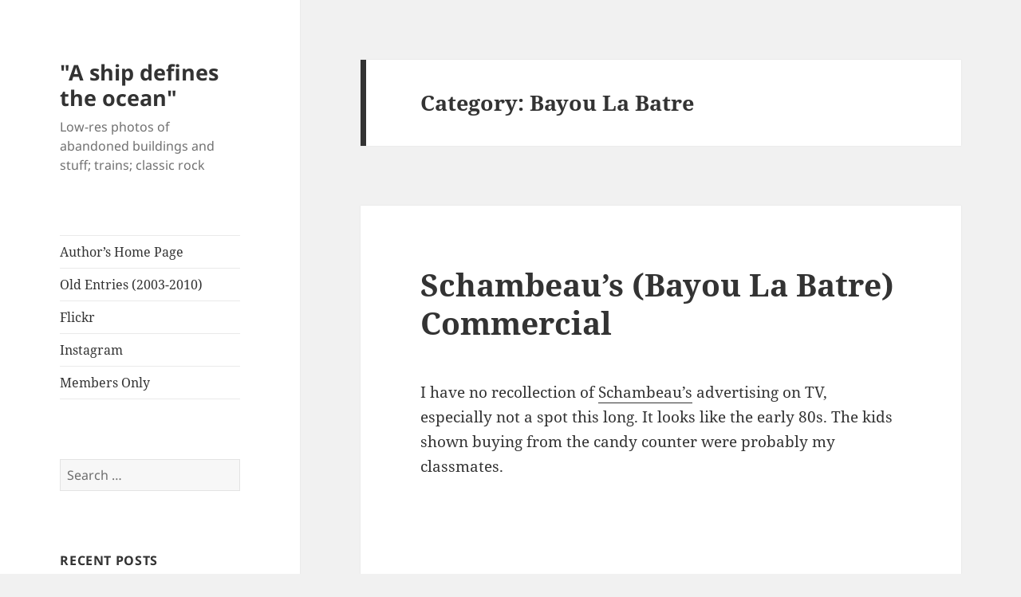

--- FILE ---
content_type: text/html; charset=UTF-8
request_url: https://blog.adaptershack.com/category/alabama/bayou-la-batre/
body_size: 19583
content:
<!DOCTYPE html>
<html lang="en-US" class="no-js">
<head>
	<meta charset="UTF-8">
	<meta name="viewport" content="width=device-width, initial-scale=1.0">
	<link rel="profile" href="https://gmpg.org/xfn/11">
	<link rel="pingback" href="https://blog.adaptershack.com/xmlrpc.php">
	<script>(function(html){html.className = html.className.replace(/\bno-js\b/,'js')})(document.documentElement);</script>
<title>Bayou La Batre &#8211; &quot;A ship defines the ocean&quot;</title>
<meta name='robots' content='max-image-preview:large' />
	<style>img:is([sizes="auto" i], [sizes^="auto," i]) { contain-intrinsic-size: 3000px 1500px }</style>
	<link rel='dns-prefetch' href='//secure.gravatar.com' />
<link rel='dns-prefetch' href='//stats.wp.com' />
<link rel='dns-prefetch' href='//v0.wordpress.com' />
<link rel="alternate" type="application/rss+xml" title="&quot;A ship defines the ocean&quot; &raquo; Feed" href="https://blog.adaptershack.com/feed/" />
<link rel="alternate" type="application/rss+xml" title="&quot;A ship defines the ocean&quot; &raquo; Comments Feed" href="https://blog.adaptershack.com/comments/feed/" />
<link rel="alternate" type="application/rss+xml" title="&quot;A ship defines the ocean&quot; &raquo; Bayou La Batre Category Feed" href="https://blog.adaptershack.com/category/alabama/bayou-la-batre/feed/" />
<script>
window._wpemojiSettings = {"baseUrl":"https:\/\/s.w.org\/images\/core\/emoji\/16.0.1\/72x72\/","ext":".png","svgUrl":"https:\/\/s.w.org\/images\/core\/emoji\/16.0.1\/svg\/","svgExt":".svg","source":{"concatemoji":"https:\/\/blog.adaptershack.com\/wp-includes\/js\/wp-emoji-release.min.js?ver=6.8.3"}};
/*! This file is auto-generated */
!function(s,n){var o,i,e;function c(e){try{var t={supportTests:e,timestamp:(new Date).valueOf()};sessionStorage.setItem(o,JSON.stringify(t))}catch(e){}}function p(e,t,n){e.clearRect(0,0,e.canvas.width,e.canvas.height),e.fillText(t,0,0);var t=new Uint32Array(e.getImageData(0,0,e.canvas.width,e.canvas.height).data),a=(e.clearRect(0,0,e.canvas.width,e.canvas.height),e.fillText(n,0,0),new Uint32Array(e.getImageData(0,0,e.canvas.width,e.canvas.height).data));return t.every(function(e,t){return e===a[t]})}function u(e,t){e.clearRect(0,0,e.canvas.width,e.canvas.height),e.fillText(t,0,0);for(var n=e.getImageData(16,16,1,1),a=0;a<n.data.length;a++)if(0!==n.data[a])return!1;return!0}function f(e,t,n,a){switch(t){case"flag":return n(e,"\ud83c\udff3\ufe0f\u200d\u26a7\ufe0f","\ud83c\udff3\ufe0f\u200b\u26a7\ufe0f")?!1:!n(e,"\ud83c\udde8\ud83c\uddf6","\ud83c\udde8\u200b\ud83c\uddf6")&&!n(e,"\ud83c\udff4\udb40\udc67\udb40\udc62\udb40\udc65\udb40\udc6e\udb40\udc67\udb40\udc7f","\ud83c\udff4\u200b\udb40\udc67\u200b\udb40\udc62\u200b\udb40\udc65\u200b\udb40\udc6e\u200b\udb40\udc67\u200b\udb40\udc7f");case"emoji":return!a(e,"\ud83e\udedf")}return!1}function g(e,t,n,a){var r="undefined"!=typeof WorkerGlobalScope&&self instanceof WorkerGlobalScope?new OffscreenCanvas(300,150):s.createElement("canvas"),o=r.getContext("2d",{willReadFrequently:!0}),i=(o.textBaseline="top",o.font="600 32px Arial",{});return e.forEach(function(e){i[e]=t(o,e,n,a)}),i}function t(e){var t=s.createElement("script");t.src=e,t.defer=!0,s.head.appendChild(t)}"undefined"!=typeof Promise&&(o="wpEmojiSettingsSupports",i=["flag","emoji"],n.supports={everything:!0,everythingExceptFlag:!0},e=new Promise(function(e){s.addEventListener("DOMContentLoaded",e,{once:!0})}),new Promise(function(t){var n=function(){try{var e=JSON.parse(sessionStorage.getItem(o));if("object"==typeof e&&"number"==typeof e.timestamp&&(new Date).valueOf()<e.timestamp+604800&&"object"==typeof e.supportTests)return e.supportTests}catch(e){}return null}();if(!n){if("undefined"!=typeof Worker&&"undefined"!=typeof OffscreenCanvas&&"undefined"!=typeof URL&&URL.createObjectURL&&"undefined"!=typeof Blob)try{var e="postMessage("+g.toString()+"("+[JSON.stringify(i),f.toString(),p.toString(),u.toString()].join(",")+"));",a=new Blob([e],{type:"text/javascript"}),r=new Worker(URL.createObjectURL(a),{name:"wpTestEmojiSupports"});return void(r.onmessage=function(e){c(n=e.data),r.terminate(),t(n)})}catch(e){}c(n=g(i,f,p,u))}t(n)}).then(function(e){for(var t in e)n.supports[t]=e[t],n.supports.everything=n.supports.everything&&n.supports[t],"flag"!==t&&(n.supports.everythingExceptFlag=n.supports.everythingExceptFlag&&n.supports[t]);n.supports.everythingExceptFlag=n.supports.everythingExceptFlag&&!n.supports.flag,n.DOMReady=!1,n.readyCallback=function(){n.DOMReady=!0}}).then(function(){return e}).then(function(){var e;n.supports.everything||(n.readyCallback(),(e=n.source||{}).concatemoji?t(e.concatemoji):e.wpemoji&&e.twemoji&&(t(e.twemoji),t(e.wpemoji)))}))}((window,document),window._wpemojiSettings);
</script>
<link rel='stylesheet' id='twentyfifteen-jetpack-css' href='https://blog.adaptershack.com/wp-content/plugins/jetpack/modules/theme-tools/compat/twentyfifteen.css?ver=15.2' media='all' />
<style id='wp-emoji-styles-inline-css'>

	img.wp-smiley, img.emoji {
		display: inline !important;
		border: none !important;
		box-shadow: none !important;
		height: 1em !important;
		width: 1em !important;
		margin: 0 0.07em !important;
		vertical-align: -0.1em !important;
		background: none !important;
		padding: 0 !important;
	}
</style>
<link rel='stylesheet' id='wp-block-library-css' href='https://blog.adaptershack.com/wp-includes/css/dist/block-library/style.min.css?ver=6.8.3' media='all' />
<style id='wp-block-library-theme-inline-css'>
.wp-block-audio :where(figcaption){color:#555;font-size:13px;text-align:center}.is-dark-theme .wp-block-audio :where(figcaption){color:#ffffffa6}.wp-block-audio{margin:0 0 1em}.wp-block-code{border:1px solid #ccc;border-radius:4px;font-family:Menlo,Consolas,monaco,monospace;padding:.8em 1em}.wp-block-embed :where(figcaption){color:#555;font-size:13px;text-align:center}.is-dark-theme .wp-block-embed :where(figcaption){color:#ffffffa6}.wp-block-embed{margin:0 0 1em}.blocks-gallery-caption{color:#555;font-size:13px;text-align:center}.is-dark-theme .blocks-gallery-caption{color:#ffffffa6}:root :where(.wp-block-image figcaption){color:#555;font-size:13px;text-align:center}.is-dark-theme :root :where(.wp-block-image figcaption){color:#ffffffa6}.wp-block-image{margin:0 0 1em}.wp-block-pullquote{border-bottom:4px solid;border-top:4px solid;color:currentColor;margin-bottom:1.75em}.wp-block-pullquote cite,.wp-block-pullquote footer,.wp-block-pullquote__citation{color:currentColor;font-size:.8125em;font-style:normal;text-transform:uppercase}.wp-block-quote{border-left:.25em solid;margin:0 0 1.75em;padding-left:1em}.wp-block-quote cite,.wp-block-quote footer{color:currentColor;font-size:.8125em;font-style:normal;position:relative}.wp-block-quote:where(.has-text-align-right){border-left:none;border-right:.25em solid;padding-left:0;padding-right:1em}.wp-block-quote:where(.has-text-align-center){border:none;padding-left:0}.wp-block-quote.is-large,.wp-block-quote.is-style-large,.wp-block-quote:where(.is-style-plain){border:none}.wp-block-search .wp-block-search__label{font-weight:700}.wp-block-search__button{border:1px solid #ccc;padding:.375em .625em}:where(.wp-block-group.has-background){padding:1.25em 2.375em}.wp-block-separator.has-css-opacity{opacity:.4}.wp-block-separator{border:none;border-bottom:2px solid;margin-left:auto;margin-right:auto}.wp-block-separator.has-alpha-channel-opacity{opacity:1}.wp-block-separator:not(.is-style-wide):not(.is-style-dots){width:100px}.wp-block-separator.has-background:not(.is-style-dots){border-bottom:none;height:1px}.wp-block-separator.has-background:not(.is-style-wide):not(.is-style-dots){height:2px}.wp-block-table{margin:0 0 1em}.wp-block-table td,.wp-block-table th{word-break:normal}.wp-block-table :where(figcaption){color:#555;font-size:13px;text-align:center}.is-dark-theme .wp-block-table :where(figcaption){color:#ffffffa6}.wp-block-video :where(figcaption){color:#555;font-size:13px;text-align:center}.is-dark-theme .wp-block-video :where(figcaption){color:#ffffffa6}.wp-block-video{margin:0 0 1em}:root :where(.wp-block-template-part.has-background){margin-bottom:0;margin-top:0;padding:1.25em 2.375em}
</style>
<style id='classic-theme-styles-inline-css'>
/*! This file is auto-generated */
.wp-block-button__link{color:#fff;background-color:#32373c;border-radius:9999px;box-shadow:none;text-decoration:none;padding:calc(.667em + 2px) calc(1.333em + 2px);font-size:1.125em}.wp-block-file__button{background:#32373c;color:#fff;text-decoration:none}
</style>
<link rel='stylesheet' id='mediaelement-css' href='https://blog.adaptershack.com/wp-includes/js/mediaelement/mediaelementplayer-legacy.min.css?ver=4.2.17' media='all' />
<link rel='stylesheet' id='wp-mediaelement-css' href='https://blog.adaptershack.com/wp-includes/js/mediaelement/wp-mediaelement.min.css?ver=6.8.3' media='all' />
<style id='jetpack-sharing-buttons-style-inline-css'>
.jetpack-sharing-buttons__services-list{display:flex;flex-direction:row;flex-wrap:wrap;gap:0;list-style-type:none;margin:5px;padding:0}.jetpack-sharing-buttons__services-list.has-small-icon-size{font-size:12px}.jetpack-sharing-buttons__services-list.has-normal-icon-size{font-size:16px}.jetpack-sharing-buttons__services-list.has-large-icon-size{font-size:24px}.jetpack-sharing-buttons__services-list.has-huge-icon-size{font-size:36px}@media print{.jetpack-sharing-buttons__services-list{display:none!important}}.editor-styles-wrapper .wp-block-jetpack-sharing-buttons{gap:0;padding-inline-start:0}ul.jetpack-sharing-buttons__services-list.has-background{padding:1.25em 2.375em}
</style>
<style id='global-styles-inline-css'>
:root{--wp--preset--aspect-ratio--square: 1;--wp--preset--aspect-ratio--4-3: 4/3;--wp--preset--aspect-ratio--3-4: 3/4;--wp--preset--aspect-ratio--3-2: 3/2;--wp--preset--aspect-ratio--2-3: 2/3;--wp--preset--aspect-ratio--16-9: 16/9;--wp--preset--aspect-ratio--9-16: 9/16;--wp--preset--color--black: #000000;--wp--preset--color--cyan-bluish-gray: #abb8c3;--wp--preset--color--white: #fff;--wp--preset--color--pale-pink: #f78da7;--wp--preset--color--vivid-red: #cf2e2e;--wp--preset--color--luminous-vivid-orange: #ff6900;--wp--preset--color--luminous-vivid-amber: #fcb900;--wp--preset--color--light-green-cyan: #7bdcb5;--wp--preset--color--vivid-green-cyan: #00d084;--wp--preset--color--pale-cyan-blue: #8ed1fc;--wp--preset--color--vivid-cyan-blue: #0693e3;--wp--preset--color--vivid-purple: #9b51e0;--wp--preset--color--dark-gray: #111;--wp--preset--color--light-gray: #f1f1f1;--wp--preset--color--yellow: #f4ca16;--wp--preset--color--dark-brown: #352712;--wp--preset--color--medium-pink: #e53b51;--wp--preset--color--light-pink: #ffe5d1;--wp--preset--color--dark-purple: #2e2256;--wp--preset--color--purple: #674970;--wp--preset--color--blue-gray: #22313f;--wp--preset--color--bright-blue: #55c3dc;--wp--preset--color--light-blue: #e9f2f9;--wp--preset--gradient--vivid-cyan-blue-to-vivid-purple: linear-gradient(135deg,rgba(6,147,227,1) 0%,rgb(155,81,224) 100%);--wp--preset--gradient--light-green-cyan-to-vivid-green-cyan: linear-gradient(135deg,rgb(122,220,180) 0%,rgb(0,208,130) 100%);--wp--preset--gradient--luminous-vivid-amber-to-luminous-vivid-orange: linear-gradient(135deg,rgba(252,185,0,1) 0%,rgba(255,105,0,1) 100%);--wp--preset--gradient--luminous-vivid-orange-to-vivid-red: linear-gradient(135deg,rgba(255,105,0,1) 0%,rgb(207,46,46) 100%);--wp--preset--gradient--very-light-gray-to-cyan-bluish-gray: linear-gradient(135deg,rgb(238,238,238) 0%,rgb(169,184,195) 100%);--wp--preset--gradient--cool-to-warm-spectrum: linear-gradient(135deg,rgb(74,234,220) 0%,rgb(151,120,209) 20%,rgb(207,42,186) 40%,rgb(238,44,130) 60%,rgb(251,105,98) 80%,rgb(254,248,76) 100%);--wp--preset--gradient--blush-light-purple: linear-gradient(135deg,rgb(255,206,236) 0%,rgb(152,150,240) 100%);--wp--preset--gradient--blush-bordeaux: linear-gradient(135deg,rgb(254,205,165) 0%,rgb(254,45,45) 50%,rgb(107,0,62) 100%);--wp--preset--gradient--luminous-dusk: linear-gradient(135deg,rgb(255,203,112) 0%,rgb(199,81,192) 50%,rgb(65,88,208) 100%);--wp--preset--gradient--pale-ocean: linear-gradient(135deg,rgb(255,245,203) 0%,rgb(182,227,212) 50%,rgb(51,167,181) 100%);--wp--preset--gradient--electric-grass: linear-gradient(135deg,rgb(202,248,128) 0%,rgb(113,206,126) 100%);--wp--preset--gradient--midnight: linear-gradient(135deg,rgb(2,3,129) 0%,rgb(40,116,252) 100%);--wp--preset--gradient--dark-gray-gradient-gradient: linear-gradient(90deg, rgba(17,17,17,1) 0%, rgba(42,42,42,1) 100%);--wp--preset--gradient--light-gray-gradient: linear-gradient(90deg, rgba(241,241,241,1) 0%, rgba(215,215,215,1) 100%);--wp--preset--gradient--white-gradient: linear-gradient(90deg, rgba(255,255,255,1) 0%, rgba(230,230,230,1) 100%);--wp--preset--gradient--yellow-gradient: linear-gradient(90deg, rgba(244,202,22,1) 0%, rgba(205,168,10,1) 100%);--wp--preset--gradient--dark-brown-gradient: linear-gradient(90deg, rgba(53,39,18,1) 0%, rgba(91,67,31,1) 100%);--wp--preset--gradient--medium-pink-gradient: linear-gradient(90deg, rgba(229,59,81,1) 0%, rgba(209,28,51,1) 100%);--wp--preset--gradient--light-pink-gradient: linear-gradient(90deg, rgba(255,229,209,1) 0%, rgba(255,200,158,1) 100%);--wp--preset--gradient--dark-purple-gradient: linear-gradient(90deg, rgba(46,34,86,1) 0%, rgba(66,48,123,1) 100%);--wp--preset--gradient--purple-gradient: linear-gradient(90deg, rgba(103,73,112,1) 0%, rgba(131,93,143,1) 100%);--wp--preset--gradient--blue-gray-gradient: linear-gradient(90deg, rgba(34,49,63,1) 0%, rgba(52,75,96,1) 100%);--wp--preset--gradient--bright-blue-gradient: linear-gradient(90deg, rgba(85,195,220,1) 0%, rgba(43,180,211,1) 100%);--wp--preset--gradient--light-blue-gradient: linear-gradient(90deg, rgba(233,242,249,1) 0%, rgba(193,218,238,1) 100%);--wp--preset--font-size--small: 13px;--wp--preset--font-size--medium: 20px;--wp--preset--font-size--large: 36px;--wp--preset--font-size--x-large: 42px;--wp--preset--spacing--20: 0.44rem;--wp--preset--spacing--30: 0.67rem;--wp--preset--spacing--40: 1rem;--wp--preset--spacing--50: 1.5rem;--wp--preset--spacing--60: 2.25rem;--wp--preset--spacing--70: 3.38rem;--wp--preset--spacing--80: 5.06rem;--wp--preset--shadow--natural: 6px 6px 9px rgba(0, 0, 0, 0.2);--wp--preset--shadow--deep: 12px 12px 50px rgba(0, 0, 0, 0.4);--wp--preset--shadow--sharp: 6px 6px 0px rgba(0, 0, 0, 0.2);--wp--preset--shadow--outlined: 6px 6px 0px -3px rgba(255, 255, 255, 1), 6px 6px rgba(0, 0, 0, 1);--wp--preset--shadow--crisp: 6px 6px 0px rgba(0, 0, 0, 1);}:where(.is-layout-flex){gap: 0.5em;}:where(.is-layout-grid){gap: 0.5em;}body .is-layout-flex{display: flex;}.is-layout-flex{flex-wrap: wrap;align-items: center;}.is-layout-flex > :is(*, div){margin: 0;}body .is-layout-grid{display: grid;}.is-layout-grid > :is(*, div){margin: 0;}:where(.wp-block-columns.is-layout-flex){gap: 2em;}:where(.wp-block-columns.is-layout-grid){gap: 2em;}:where(.wp-block-post-template.is-layout-flex){gap: 1.25em;}:where(.wp-block-post-template.is-layout-grid){gap: 1.25em;}.has-black-color{color: var(--wp--preset--color--black) !important;}.has-cyan-bluish-gray-color{color: var(--wp--preset--color--cyan-bluish-gray) !important;}.has-white-color{color: var(--wp--preset--color--white) !important;}.has-pale-pink-color{color: var(--wp--preset--color--pale-pink) !important;}.has-vivid-red-color{color: var(--wp--preset--color--vivid-red) !important;}.has-luminous-vivid-orange-color{color: var(--wp--preset--color--luminous-vivid-orange) !important;}.has-luminous-vivid-amber-color{color: var(--wp--preset--color--luminous-vivid-amber) !important;}.has-light-green-cyan-color{color: var(--wp--preset--color--light-green-cyan) !important;}.has-vivid-green-cyan-color{color: var(--wp--preset--color--vivid-green-cyan) !important;}.has-pale-cyan-blue-color{color: var(--wp--preset--color--pale-cyan-blue) !important;}.has-vivid-cyan-blue-color{color: var(--wp--preset--color--vivid-cyan-blue) !important;}.has-vivid-purple-color{color: var(--wp--preset--color--vivid-purple) !important;}.has-black-background-color{background-color: var(--wp--preset--color--black) !important;}.has-cyan-bluish-gray-background-color{background-color: var(--wp--preset--color--cyan-bluish-gray) !important;}.has-white-background-color{background-color: var(--wp--preset--color--white) !important;}.has-pale-pink-background-color{background-color: var(--wp--preset--color--pale-pink) !important;}.has-vivid-red-background-color{background-color: var(--wp--preset--color--vivid-red) !important;}.has-luminous-vivid-orange-background-color{background-color: var(--wp--preset--color--luminous-vivid-orange) !important;}.has-luminous-vivid-amber-background-color{background-color: var(--wp--preset--color--luminous-vivid-amber) !important;}.has-light-green-cyan-background-color{background-color: var(--wp--preset--color--light-green-cyan) !important;}.has-vivid-green-cyan-background-color{background-color: var(--wp--preset--color--vivid-green-cyan) !important;}.has-pale-cyan-blue-background-color{background-color: var(--wp--preset--color--pale-cyan-blue) !important;}.has-vivid-cyan-blue-background-color{background-color: var(--wp--preset--color--vivid-cyan-blue) !important;}.has-vivid-purple-background-color{background-color: var(--wp--preset--color--vivid-purple) !important;}.has-black-border-color{border-color: var(--wp--preset--color--black) !important;}.has-cyan-bluish-gray-border-color{border-color: var(--wp--preset--color--cyan-bluish-gray) !important;}.has-white-border-color{border-color: var(--wp--preset--color--white) !important;}.has-pale-pink-border-color{border-color: var(--wp--preset--color--pale-pink) !important;}.has-vivid-red-border-color{border-color: var(--wp--preset--color--vivid-red) !important;}.has-luminous-vivid-orange-border-color{border-color: var(--wp--preset--color--luminous-vivid-orange) !important;}.has-luminous-vivid-amber-border-color{border-color: var(--wp--preset--color--luminous-vivid-amber) !important;}.has-light-green-cyan-border-color{border-color: var(--wp--preset--color--light-green-cyan) !important;}.has-vivid-green-cyan-border-color{border-color: var(--wp--preset--color--vivid-green-cyan) !important;}.has-pale-cyan-blue-border-color{border-color: var(--wp--preset--color--pale-cyan-blue) !important;}.has-vivid-cyan-blue-border-color{border-color: var(--wp--preset--color--vivid-cyan-blue) !important;}.has-vivid-purple-border-color{border-color: var(--wp--preset--color--vivid-purple) !important;}.has-vivid-cyan-blue-to-vivid-purple-gradient-background{background: var(--wp--preset--gradient--vivid-cyan-blue-to-vivid-purple) !important;}.has-light-green-cyan-to-vivid-green-cyan-gradient-background{background: var(--wp--preset--gradient--light-green-cyan-to-vivid-green-cyan) !important;}.has-luminous-vivid-amber-to-luminous-vivid-orange-gradient-background{background: var(--wp--preset--gradient--luminous-vivid-amber-to-luminous-vivid-orange) !important;}.has-luminous-vivid-orange-to-vivid-red-gradient-background{background: var(--wp--preset--gradient--luminous-vivid-orange-to-vivid-red) !important;}.has-very-light-gray-to-cyan-bluish-gray-gradient-background{background: var(--wp--preset--gradient--very-light-gray-to-cyan-bluish-gray) !important;}.has-cool-to-warm-spectrum-gradient-background{background: var(--wp--preset--gradient--cool-to-warm-spectrum) !important;}.has-blush-light-purple-gradient-background{background: var(--wp--preset--gradient--blush-light-purple) !important;}.has-blush-bordeaux-gradient-background{background: var(--wp--preset--gradient--blush-bordeaux) !important;}.has-luminous-dusk-gradient-background{background: var(--wp--preset--gradient--luminous-dusk) !important;}.has-pale-ocean-gradient-background{background: var(--wp--preset--gradient--pale-ocean) !important;}.has-electric-grass-gradient-background{background: var(--wp--preset--gradient--electric-grass) !important;}.has-midnight-gradient-background{background: var(--wp--preset--gradient--midnight) !important;}.has-small-font-size{font-size: var(--wp--preset--font-size--small) !important;}.has-medium-font-size{font-size: var(--wp--preset--font-size--medium) !important;}.has-large-font-size{font-size: var(--wp--preset--font-size--large) !important;}.has-x-large-font-size{font-size: var(--wp--preset--font-size--x-large) !important;}
:where(.wp-block-post-template.is-layout-flex){gap: 1.25em;}:where(.wp-block-post-template.is-layout-grid){gap: 1.25em;}
:where(.wp-block-columns.is-layout-flex){gap: 2em;}:where(.wp-block-columns.is-layout-grid){gap: 2em;}
:root :where(.wp-block-pullquote){font-size: 1.5em;line-height: 1.6;}
</style>
<link rel='stylesheet' id='twentyfifteen-fonts-css' href='https://blog.adaptershack.com/wp-content/themes/twentyfifteen/assets/fonts/noto-sans-plus-noto-serif-plus-inconsolata.css?ver=20230328' media='all' />
<link rel='stylesheet' id='genericons-css' href='https://blog.adaptershack.com/wp-content/plugins/jetpack/_inc/genericons/genericons/genericons.css?ver=3.1' media='all' />
<link rel='stylesheet' id='twentyfifteen-style-css' href='https://blog.adaptershack.com/wp-content/themes/twentyfifteen/style.css?ver=20250415' media='all' />
<link rel='stylesheet' id='twentyfifteen-block-style-css' href='https://blog.adaptershack.com/wp-content/themes/twentyfifteen/css/blocks.css?ver=20240715' media='all' />
<link rel='stylesheet' id='sharedaddy-css' href='https://blog.adaptershack.com/wp-content/plugins/jetpack/modules/sharedaddy/sharing.css?ver=15.2' media='all' />
<link rel='stylesheet' id='social-logos-css' href='https://blog.adaptershack.com/wp-content/plugins/jetpack/_inc/social-logos/social-logos.min.css?ver=15.2' media='all' />
<script src="https://blog.adaptershack.com/wp-includes/js/jquery/jquery.min.js?ver=3.7.1" id="jquery-core-js"></script>
<script src="https://blog.adaptershack.com/wp-includes/js/jquery/jquery-migrate.min.js?ver=3.4.1" id="jquery-migrate-js"></script>
<script src="https://blog.adaptershack.com/wp-content/plugins/wp-hide-post/public/js/wp-hide-post-public.js?ver=2.0.10" id="wp-hide-post-js"></script>
<script id="twentyfifteen-script-js-extra">
var screenReaderText = {"expand":"<span class=\"screen-reader-text\">expand child menu<\/span>","collapse":"<span class=\"screen-reader-text\">collapse child menu<\/span>"};
</script>
<script src="https://blog.adaptershack.com/wp-content/themes/twentyfifteen/js/functions.js?ver=20250303" id="twentyfifteen-script-js" defer data-wp-strategy="defer"></script>
<link rel="https://api.w.org/" href="https://blog.adaptershack.com/wp-json/" /><link rel="alternate" title="JSON" type="application/json" href="https://blog.adaptershack.com/wp-json/wp/v2/categories/22" /><link rel="EditURI" type="application/rsd+xml" title="RSD" href="https://blog.adaptershack.com/xmlrpc.php?rsd" />
<meta name="generator" content="WordPress 6.8.3" />
	<style>img#wpstats{display:none}</style>
		<style>.recentcomments a{display:inline !important;padding:0 !important;margin:0 !important;}</style>		<style type="text/css" id="twentyfifteen-header-css">
				.site-header {

			/*
			 * No shorthand so the Customizer can override individual properties.
			 * @see https://core.trac.wordpress.org/ticket/31460
			 */
			background-image: url(https://blog.jeff-robertson.com/wp-content/uploads/2015/01/cropped-10917294_10152675280606375_380858747594368420_n.jpg);
			background-repeat: no-repeat;
			background-position: 50% 50%;
			-webkit-background-size: cover;
			-moz-background-size:    cover;
			-o-background-size:      cover;
			background-size:         cover;
		}

		@media screen and (min-width: 59.6875em) {
			body:before {

				/*
				 * No shorthand so the Customizer can override individual properties.
				 * @see https://core.trac.wordpress.org/ticket/31460
				 */
				background-image: url(https://blog.jeff-robertson.com/wp-content/uploads/2015/01/cropped-10917294_10152675280606375_380858747594368420_n.jpg);
				background-repeat: no-repeat;
				background-position: 100% 50%;
				-webkit-background-size: cover;
				-moz-background-size:    cover;
				-o-background-size:      cover;
				background-size:         cover;
				border-right: 0;
			}

			.site-header {
				background: transparent;
			}
		}
				</style>
		
<!-- Jetpack Open Graph Tags -->
<meta property="og:type" content="website" />
<meta property="og:title" content="Bayou La Batre &#8211; &quot;A ship defines the ocean&quot;" />
<meta property="og:url" content="https://blog.adaptershack.com/category/alabama/bayou-la-batre/" />
<meta property="og:site_name" content="&quot;A ship defines the ocean&quot;" />
<meta property="og:image" content="https://s0.wp.com/i/blank.jpg" />
<meta property="og:image:width" content="200" />
<meta property="og:image:height" content="200" />
<meta property="og:image:alt" content="" />
<meta property="og:locale" content="en_US" />
<meta name="twitter:site" content="@jeff_robertson" />

<!-- End Jetpack Open Graph Tags -->
</head>

<body class="archive category category-bayou-la-batre category-22 wp-embed-responsive wp-theme-twentyfifteen">
<div id="page" class="hfeed site">
	<a class="skip-link screen-reader-text" href="#content">
		Skip to content	</a>

	<div id="sidebar" class="sidebar">
		<header id="masthead" class="site-header">
			<div class="site-branding">
										<p class="site-title"><a href="https://blog.adaptershack.com/" rel="home" >&quot;A ship defines the ocean&quot;</a></p>
												<p class="site-description">Low-res photos of abandoned buildings and stuff; trains; classic rock</p>
										<button class="secondary-toggle">Menu and widgets</button>
			</div><!-- .site-branding -->
		</header><!-- .site-header -->

			<div id="secondary" class="secondary">

					<nav id="site-navigation" class="main-navigation">
				<div class="menu-links-container"><ul id="menu-links" class="nav-menu"><li id="menu-item-23" class="menu-item menu-item-type-custom menu-item-object-custom menu-item-23"><a href="http://www.jeff-robertson.com">Author&#8217;s Home Page</a></li>
<li id="menu-item-24" class="menu-item menu-item-type-custom menu-item-object-custom menu-item-24"><a href="http://oldblog.jeff-robertson.com">Old Entries (2003-2010)</a></li>
<li id="menu-item-516" class="menu-item menu-item-type-custom menu-item-object-custom menu-item-516"><a href="https://www.flickr.com/photos/jeff_robertson/">Flickr</a></li>
<li id="menu-item-517" class="menu-item menu-item-type-custom menu-item-object-custom menu-item-517"><a href="https://instagram.com/flpjax/">Instagram</a></li>
<li id="menu-item-233" class="menu-item menu-item-type-custom menu-item-object-custom menu-item-233"><a href="http://www.jeff-robertson.com/members">Members Only</a></li>
</ul></div>			</nav><!-- .main-navigation -->
		
		
					<div id="widget-area" class="widget-area" role="complementary">
				<aside id="search-2" class="widget widget_search"><form role="search" method="get" class="search-form" action="https://blog.adaptershack.com/">
				<label>
					<span class="screen-reader-text">Search for:</span>
					<input type="search" class="search-field" placeholder="Search &hellip;" value="" name="s" />
				</label>
				<input type="submit" class="search-submit screen-reader-text" value="Search" />
			</form></aside>
		<aside id="recent-posts-2" class="widget widget_recent_entries">
		<h2 class="widget-title">Recent Posts</h2><nav aria-label="Recent Posts">
		<ul>
											<li>
					<a href="https://blog.adaptershack.com/2025/10/04/ss-united-states/">SS United States</a>
									</li>
											<li>
					<a href="https://blog.adaptershack.com/2025/09/29/illinois-dot-maps/">Illinois DOT Maps</a>
									</li>
											<li>
					<a href="https://blog.adaptershack.com/2025/09/29/springfield-rail-improvement-project/">Springfield Rail Improvement Project</a>
									</li>
											<li>
					<a href="https://blog.adaptershack.com/2025/09/29/the-jack-line/">The Jack Line</a>
									</li>
											<li>
					<a href="https://blog.adaptershack.com/2022/05/11/union-pacific-map-with-predecessor-systems/">Union Pacific map with predecessor systems</a>
									</li>
					</ul>

		</nav></aside><aside id="recent-comments-2" class="widget widget_recent_comments"><h2 class="widget-title">Recent Comments</h2><nav aria-label="Recent Comments"><ul id="recentcomments"><li class="recentcomments"><span class="comment-author-link">RDS</span> on <a href="https://blog.adaptershack.com/2015/10/16/lynyrd-skynyrds-recording-studio-is-now-an-anonymous-warehouse-in-doraville/#comment-45949">Lynyrd Skynyrd&#8217;s recording studio is now an anonymous warehouse in Doraville</a></li><li class="recentcomments"><span class="comment-author-link">Paul Hause</span> on <a href="https://blog.adaptershack.com/2015/10/16/lynyrd-skynyrds-recording-studio-is-now-an-anonymous-warehouse-in-doraville/#comment-44713">Lynyrd Skynyrd&#8217;s recording studio is now an anonymous warehouse in Doraville</a></li><li class="recentcomments"><span class="comment-author-link">bubba peyregne</span> on <a href="https://blog.adaptershack.com/2017/11/10/bayou-la-batres-own-cannery-row/#comment-42503">Bayou La Batre&#8217;s Own &#8220;Cannery Row&#8221;</a></li><li class="recentcomments"><span class="comment-author-link"><a href="http://MansaMusa.COM" class="url" rel="ugc external nofollow">Roosevelt George</a></span> on <a href="https://blog.adaptershack.com/2015/10/16/lynyrd-skynyrds-recording-studio-is-now-an-anonymous-warehouse-in-doraville/#comment-42369">Lynyrd Skynyrd&#8217;s recording studio is now an anonymous warehouse in Doraville</a></li><li class="recentcomments"><span class="comment-author-link"><a href="http://MansaMusa.COM" class="url" rel="ugc external nofollow">Roosevelt George</a></span> on <a href="https://blog.adaptershack.com/2015/10/16/lynyrd-skynyrds-recording-studio-is-now-an-anonymous-warehouse-in-doraville/#comment-42368">Lynyrd Skynyrd&#8217;s recording studio is now an anonymous warehouse in Doraville</a></li></ul></nav></aside><aside id="archives-2" class="widget widget_archive"><h2 class="widget-title">Archives</h2><nav aria-label="Archives">
			<ul>
					<li><a href='https://blog.adaptershack.com/2025/10/'>October 2025</a></li>
	<li><a href='https://blog.adaptershack.com/2025/09/'>September 2025</a></li>
	<li><a href='https://blog.adaptershack.com/2022/05/'>May 2022</a></li>
	<li><a href='https://blog.adaptershack.com/2019/12/'>December 2019</a></li>
	<li><a href='https://blog.adaptershack.com/2019/10/'>October 2019</a></li>
	<li><a href='https://blog.adaptershack.com/2019/03/'>March 2019</a></li>
	<li><a href='https://blog.adaptershack.com/2018/12/'>December 2018</a></li>
	<li><a href='https://blog.adaptershack.com/2018/10/'>October 2018</a></li>
	<li><a href='https://blog.adaptershack.com/2018/08/'>August 2018</a></li>
	<li><a href='https://blog.adaptershack.com/2017/12/'>December 2017</a></li>
	<li><a href='https://blog.adaptershack.com/2017/11/'>November 2017</a></li>
	<li><a href='https://blog.adaptershack.com/2016/01/'>January 2016</a></li>
	<li><a href='https://blog.adaptershack.com/2015/12/'>December 2015</a></li>
	<li><a href='https://blog.adaptershack.com/2015/11/'>November 2015</a></li>
	<li><a href='https://blog.adaptershack.com/2015/10/'>October 2015</a></li>
	<li><a href='https://blog.adaptershack.com/2015/09/'>September 2015</a></li>
	<li><a href='https://blog.adaptershack.com/2015/08/'>August 2015</a></li>
	<li><a href='https://blog.adaptershack.com/2015/07/'>July 2015</a></li>
	<li><a href='https://blog.adaptershack.com/2015/06/'>June 2015</a></li>
	<li><a href='https://blog.adaptershack.com/2015/05/'>May 2015</a></li>
	<li><a href='https://blog.adaptershack.com/2015/04/'>April 2015</a></li>
	<li><a href='https://blog.adaptershack.com/2015/03/'>March 2015</a></li>
	<li><a href='https://blog.adaptershack.com/2015/02/'>February 2015</a></li>
	<li><a href='https://blog.adaptershack.com/2015/01/'>January 2015</a></li>
			</ul>

			</nav></aside><aside id="categories-2" class="widget widget_categories"><h2 class="widget-title">Categories</h2><nav aria-label="Categories">
			<ul>
					<li class="cat-item cat-item-12 current-cat-parent current-cat-ancestor"><a href="https://blog.adaptershack.com/category/alabama/">Alabama</a>
</li>
	<li class="cat-item cat-item-10"><a href="https://blog.adaptershack.com/category/atlanta/">Atlanta</a>
</li>
	<li class="cat-item cat-item-17"><a href="https://blog.adaptershack.com/category/atlanta-railfan-locations/">Atlanta Railfan Locations</a>
</li>
	<li class="cat-item cat-item-22 current-cat"><a aria-current="page" href="https://blog.adaptershack.com/category/alabama/bayou-la-batre/">Bayou La Batre</a>
</li>
	<li class="cat-item cat-item-26"><a href="https://blog.adaptershack.com/category/music/blues/">Blues</a>
</li>
	<li class="cat-item cat-item-6"><a href="https://blog.adaptershack.com/category/bridges/">Bridges</a>
</li>
	<li class="cat-item cat-item-14"><a href="https://blog.adaptershack.com/category/eastern-continental-divide/">Eastern Continental Divide</a>
</li>
	<li class="cat-item cat-item-9"><a href="https://blog.adaptershack.com/category/exploration/">Exploration</a>
</li>
	<li class="cat-item cat-item-19"><a href="https://blog.adaptershack.com/category/georgia/">Georgia</a>
</li>
	<li class="cat-item cat-item-20"><a href="https://blog.adaptershack.com/category/graves/">Graves</a>
</li>
	<li class="cat-item cat-item-13"><a href="https://blog.adaptershack.com/category/historical/">Historical</a>
</li>
	<li class="cat-item cat-item-30"><a href="https://blog.adaptershack.com/category/illinois/">Illinois</a>
</li>
	<li class="cat-item cat-item-28"><a href="https://blog.adaptershack.com/category/trains/locomotives/">Locomotives</a>
</li>
	<li class="cat-item cat-item-11"><a href="https://blog.adaptershack.com/category/maps/">Maps</a>
</li>
	<li class="cat-item cat-item-2"><a href="https://blog.adaptershack.com/category/meta/">Meta</a>
</li>
	<li class="cat-item cat-item-25"><a href="https://blog.adaptershack.com/category/music/metal/">Metal</a>
</li>
	<li class="cat-item cat-item-21"><a href="https://blog.adaptershack.com/category/movies/">Movies</a>
</li>
	<li class="cat-item cat-item-23"><a href="https://blog.adaptershack.com/category/music/">Music</a>
</li>
	<li class="cat-item cat-item-18"><a href="https://blog.adaptershack.com/category/photography/">Photography</a>
</li>
	<li class="cat-item cat-item-15"><a href="https://blog.adaptershack.com/category/planes/">Planes</a>
</li>
	<li class="cat-item cat-item-16"><a href="https://blog.adaptershack.com/category/poetry/">Poetry</a>
</li>
	<li class="cat-item cat-item-8"><a href="https://blog.adaptershack.com/category/rivers/">Rivers</a>
</li>
	<li class="cat-item cat-item-7"><a href="https://blog.adaptershack.com/category/roadgeekery/">Roadgeekery</a>
</li>
	<li class="cat-item cat-item-24"><a href="https://blog.adaptershack.com/category/music/rock/">Rock</a>
</li>
	<li class="cat-item cat-item-3"><a href="https://blog.adaptershack.com/category/trains/">Trains</a>
</li>
	<li class="cat-item cat-item-5"><a href="https://blog.adaptershack.com/category/travel/">Travel</a>
</li>
	<li class="cat-item cat-item-1"><a href="https://blog.adaptershack.com/category/uncategorized/">Uncategorized</a>
</li>
			</ul>

			</nav></aside><aside id="meta-2" class="widget widget_meta"><h2 class="widget-title">Meta</h2><nav aria-label="Meta">
		<ul>
			<li><a href="https://blog.adaptershack.com/wp-login.php?action=register">Register</a></li>			<li><a href="https://blog.adaptershack.com/wp-login.php">Log in</a></li>
			<li><a href="https://blog.adaptershack.com/feed/">Entries feed</a></li>
			<li><a href="https://blog.adaptershack.com/comments/feed/">Comments feed</a></li>

			<li><a href="https://wordpress.org/">WordPress.org</a></li>
		</ul>

		</nav></aside>			</div><!-- .widget-area -->
		
	</div><!-- .secondary -->

	</div><!-- .sidebar -->

	<div id="content" class="site-content">

	<section id="primary" class="content-area">
		<main id="main" class="site-main">

		
			<header class="page-header">
				<h1 class="page-title">Category: <span>Bayou La Batre</span></h1>			</header><!-- .page-header -->

			
<article id="post-1055" class="post-1055 post type-post status-publish format-standard hentry category-alabama category-bayou-la-batre">
	
	<header class="entry-header">
		<h2 class="entry-title"><a href="https://blog.adaptershack.com/2017/11/13/schambeaus-bayou-la-batre-commercial/" rel="bookmark">Schambeau&#8217;s (Bayou La Batre) Commercial</a></h2>	</header><!-- .entry-header -->

	<div class="entry-content">
		<p>I have no recollection of <a href="https://blog.adaptershack.com/2015/09/30/bayou-la-batre/">Schambeau&#8217;s</a> advertising on TV, especially not a spot this long. It looks like the early 80s. The kids shown buying from the candy counter were probably my classmates.</p>
<p><iframe src="https://www.youtube.com/embed/F-tmsAH9mno" width="560" height="315" frameborder="0" allowfullscreen="allowfullscreen"></iframe></p>
<p>Schambeau&#8217;s was one of the two main grocery stores in Bayou La Batre, along with rival <a href="https://www.greers.com/">Greers</a>. Schambeau&#8217;s was about a mile further from our house, but we shopped at both.</p>
<p>Schambeau&#8217;s was more of a General Store than Greers, which was purely a Supermarket. In the last years, Crum Schambeau was heard to remark that the <em>real</em> competition was the Walmart in Tillman&#8217;s Corner.</p>
<p>Schambeau&#8217;s did not long outlive Mr. Crum, due (I&#8217;m told) to his heirs not wishing to continue running the store. Greers continues.</p>
<div class="sharedaddy sd-sharing-enabled"><div class="robots-nocontent sd-block sd-social sd-social-icon-text sd-sharing"><h3 class="sd-title">Share this:</h3><div class="sd-content"><ul><li class="share-facebook"><a rel="nofollow noopener noreferrer"
				data-shared="sharing-facebook-1055"
				class="share-facebook sd-button share-icon"
				href="https://blog.adaptershack.com/2017/11/13/schambeaus-bayou-la-batre-commercial/?share=facebook"
				target="_blank"
				aria-labelledby="sharing-facebook-1055"
				>
				<span id="sharing-facebook-1055" hidden>Click to share on Facebook (Opens in new window)</span>
				<span>Facebook</span>
			</a></li><li class="share-reddit"><a rel="nofollow noopener noreferrer"
				data-shared="sharing-reddit-1055"
				class="share-reddit sd-button share-icon"
				href="https://blog.adaptershack.com/2017/11/13/schambeaus-bayou-la-batre-commercial/?share=reddit"
				target="_blank"
				aria-labelledby="sharing-reddit-1055"
				>
				<span id="sharing-reddit-1055" hidden>Click to share on Reddit (Opens in new window)</span>
				<span>Reddit</span>
			</a></li><li class="share-twitter"><a rel="nofollow noopener noreferrer"
				data-shared="sharing-twitter-1055"
				class="share-twitter sd-button share-icon"
				href="https://blog.adaptershack.com/2017/11/13/schambeaus-bayou-la-batre-commercial/?share=twitter"
				target="_blank"
				aria-labelledby="sharing-twitter-1055"
				>
				<span id="sharing-twitter-1055" hidden>Click to share on X (Opens in new window)</span>
				<span>X</span>
			</a></li><li class="share-end"></li></ul></div></div></div>	</div><!-- .entry-content -->

	
	<footer class="entry-footer">
		<span class="posted-on"><span class="screen-reader-text">Posted on </span><a href="https://blog.adaptershack.com/2017/11/13/schambeaus-bayou-la-batre-commercial/" rel="bookmark"><time class="entry-date published" datetime="2017-11-13T12:59:39+00:00">November 13, 2017</time><time class="updated" datetime="2017-11-13T13:10:32+00:00">November 13, 2017</time></a></span><span class="cat-links"><span class="screen-reader-text">Categories </span><a href="https://blog.adaptershack.com/category/alabama/" rel="category tag">Alabama</a>, <a href="https://blog.adaptershack.com/category/alabama/bayou-la-batre/" rel="category tag">Bayou La Batre</a></span><span class="comments-link"><a href="https://blog.adaptershack.com/2017/11/13/schambeaus-bayou-la-batre-commercial/#respond">Leave a comment<span class="screen-reader-text"> on Schambeau&#8217;s (Bayou La Batre) Commercial</span></a></span>			</footer><!-- .entry-footer -->

</article><!-- #post-1055 -->

<article id="post-1003" class="post-1003 post type-post status-publish format-standard has-post-thumbnail hentry category-alabama category-bayou-la-batre category-historical category-maps category-photography category-uncategorized">
	
	<a class="post-thumbnail" href="https://blog.adaptershack.com/2017/11/10/bayou-la-batres-own-cannery-row/" aria-hidden="true">
		<img width="825" height="510" src="https://blog.adaptershack.com/wp-content/uploads/2017/11/unloading-825x510.jpg" class="attachment-post-thumbnail size-post-thumbnail wp-post-image" alt="Bayou La Batre&#8217;s Own &#8220;Cannery Row&#8221;" decoding="async" fetchpriority="high" />	</a>

		
	<header class="entry-header">
		<h2 class="entry-title"><a href="https://blog.adaptershack.com/2017/11/10/bayou-la-batres-own-cannery-row/" rel="bookmark">Bayou La Batre&#8217;s Own &#8220;Cannery Row&#8221;</a></h2>	</header><!-- .entry-header -->

	<div class="entry-content">
		<p>When you grow up in Bayou La Batre, there are certain things <em>long gone</em> that you hear about from the older residents.</p>
<p>The <a href="http://www.trainweb.org/bayshorehs/">railroad</a>. The fine hotels destroyed by the 1906 and 1916 storms, never to return. The <a href="https://bridgehunter.com/al/mobile/bh79347/">old bridge</a>. (Twist: I <em>remember</em> that one, and the old <a href="http://dauphinislandhistory.com/photos_pcards/di_pcard_1bridge_expand.htm">Dauphin Island bridge</a> too!)</p>
<p>When we would drive around the shore on Shell Belt Road, my Pawpaw would point out a location where the &#8220;Old Factory&#8221; used to be. There was not even a trace of anything that looked like a building remaining.</p>
<p>This map, dated 1918, shows a &#8220;Canning Factory&#8221; at the end of a railroad spur, located conveniently near to the &#8220;Oyster Beds&#8221;. I don&#8217;t remember anyone specifically saying that oysters were what was processed at the factory, but it would certainly make a lot of sense if it was.</p>
<figure id="attachment_1005" aria-describedby="caption-attachment-1005" style="width: 660px" class="wp-caption alignnone"><img decoding="async" class="wp-image-1005 size-large" src="https://blog.adaptershack.com/wp-content/uploads/2017/11/getimage-1024x754.jpg" alt="" width="660" height="486" srcset="https://blog.adaptershack.com/wp-content/uploads/2017/11/getimage-1024x754.jpg 1024w, https://blog.adaptershack.com/wp-content/uploads/2017/11/getimage-300x221.jpg 300w, https://blog.adaptershack.com/wp-content/uploads/2017/11/getimage-768x565.jpg 768w, https://blog.adaptershack.com/wp-content/uploads/2017/11/getimage.jpg 1418w" sizes="(max-width: 660px) 100vw, 660px" /><figcaption id="caption-attachment-1005" class="wp-caption-text">Source: <a href="http://cartweb.geography.ua.edu/lizardtech/iserv/calcrgn?cat=North%20America%20and%20United%20States&amp;item=States\Alabama\Counties\mobile\Mobile1918a.sid&amp;wid=1000&amp;hei=900&amp;props=item(Name,Description),cat(Name,Description)&amp;style=simple/view-dhtml.xsl">University of Alabama Map Library</a></figcaption></figure>
<p>The railroad here was the &#8220;Bay Shore&#8221; branch of the Mobile &amp; Ohio Railroad, which operated from approximately 1899 to 1940. There is little to show of this line today, the rails having been physically removed soon after abandonment. It is memorialized by <a href="https://www.google.com/maps/place/Railroad+St,+Bayou+La+Batre,+AL/@30.3972603,-88.2547881,17z/data=!3m1!4b1!4m5!3m4!1s0x889bce9a4c0a790d:0x3426b313da21b72c!8m2!3d30.3972603!4d-88.2525941">Railroad Street</a> in the Bayou and <a href="https://www.google.com/maps/place/Bay+Shore+Ave,+Mobile,+AL+36607/@30.6998895,-88.108369,17z/data=!3m1!4b1!4m5!3m4!1s0x889a520a4165bfc3:0x59bdcdf8d96611f6!8m2!3d30.6998895!4d-88.106175">Bay Shore Avenue</a> in Mobile.</p>
<p>This (1926) map highlights the route from Mobile to Bayou La Batre:</p>
<figure id="attachment_1006" aria-describedby="caption-attachment-1006" style="width: 460px" class="wp-caption alignnone"><img loading="lazy" decoding="async" class="wp-image-1006 size-large" src="https://blog.adaptershack.com/wp-content/uploads/2017/11/getimage2-1-460x1024.jpg" alt="" width="460" height="1024" srcset="https://blog.adaptershack.com/wp-content/uploads/2017/11/getimage2-1-460x1024.jpg 460w, https://blog.adaptershack.com/wp-content/uploads/2017/11/getimage2-1-135x300.jpg 135w, https://blog.adaptershack.com/wp-content/uploads/2017/11/getimage2-1-768x1710.jpg 768w, https://blog.adaptershack.com/wp-content/uploads/2017/11/getimage2-1.jpg 942w" sizes="auto, (max-width: 460px) 100vw, 460px" /><figcaption id="caption-attachment-1006" class="wp-caption-text">Source: <a href="http://cartweb.geography.ua.edu/lizardtech/iserv/calcrgn?cat=North%20America%20and%20United%20States&amp;item=States/Alabama/Counties/Mobile/Mobile1926a.sid&amp;wid=1000&amp;hei=900&amp;props=item(Name,Description),cat(Name,Description)&amp;style=simple/view-dhtml.xsl">University of Alabama Map Library</a></figcaption></figure>
<p>The  <a href="http://www.trainweb.org/bayshorehs/Cannery.htm">Bay Shore Historical Society website</a> says:</p>
<blockquote><p>At the far western end of the wye at San Souci was the lead to the <b>Alabama Canning Company</b>, also known as the <b>American Canning Company</b>. Alabama Canning Company was located on the north end of <b>Coffee Island</b>, about a mile south of the junction at San Souci. It was on this track that the trains would head down first, then back up through the wye toward Bayou la Batre.</p></blockquote>
<p>The 1918 map disagrees about the factory being on <em>Coffee Island, </em>and I&#8217;m inclined to side with the map. An island location would have required the railroad to build a mile-long trestle over the bay. This does not fit with any description of this railroad that I&#8217;ve ever heard of before, and would have been a literal &#8220;bridge to nowhere&#8221;.</p>
<p>It seems more reasonable that the factory was located on the mainland.</p>
<p>At the approximate location of where the &#8220;Old Factory&#8221; was said to be, there is still a dirt &#8220;road&#8221; off from Shell Belt Rd through the salt marsh, leading towards the shore of Portersville Bay. It goes to a point that naturally sticks out into the bay. It can clearly be seen on modern satellite images:</p>
<figure id="attachment_1013" aria-describedby="caption-attachment-1013" style="width: 660px" class="wp-caption alignnone"><img loading="lazy" decoding="async" class="wp-image-1013 size-large" src="https://blog.adaptershack.com/wp-content/uploads/2017/11/satellite1-1024x624.jpg" alt="" width="660" height="402" srcset="https://blog.adaptershack.com/wp-content/uploads/2017/11/satellite1-1024x624.jpg 1024w, https://blog.adaptershack.com/wp-content/uploads/2017/11/satellite1-300x183.jpg 300w, https://blog.adaptershack.com/wp-content/uploads/2017/11/satellite1-768x468.jpg 768w, https://blog.adaptershack.com/wp-content/uploads/2017/11/satellite1.jpg 1815w" sizes="auto, (max-width: 660px) 100vw, 660px" /><figcaption id="caption-attachment-1013" class="wp-caption-text">Source: <a href="https://www.google.com/maps/@30.3847273,-88.2593823,1454m/data=!3m1!1e3">Google Maps</a></figcaption></figure>
<p>This is what it looks like in Google Street View (and in real life too!):</p>
<p><img loading="lazy" decoding="async" class="alignnone size-large wp-image-1038" src="https://blog.adaptershack.com/wp-content/uploads/2017/11/streetview-1024x488.jpg" alt="" width="660" height="315" srcset="https://blog.adaptershack.com/wp-content/uploads/2017/11/streetview-1024x488.jpg 1024w, https://blog.adaptershack.com/wp-content/uploads/2017/11/streetview-300x143.jpg 300w, https://blog.adaptershack.com/wp-content/uploads/2017/11/streetview-768x366.jpg 768w" sizes="auto, (max-width: 660px) 100vw, 660px" /></p>
<p>It is most consistent with the old map if this &#8220;road&#8221; is actually the railroad right-of-way. Here is the satellite image with the guessed route of the railroad tracks highlighted in yellow:</p>
<p><img loading="lazy" decoding="async" class="alignnone size-large wp-image-1014" src="https://blog.adaptershack.com/wp-content/uploads/2017/11/satellite2-1024x624.jpg" alt="" width="660" height="402" srcset="https://blog.adaptershack.com/wp-content/uploads/2017/11/satellite2-1024x624.jpg 1024w, https://blog.adaptershack.com/wp-content/uploads/2017/11/satellite2-300x183.jpg 300w, https://blog.adaptershack.com/wp-content/uploads/2017/11/satellite2-768x468.jpg 768w, https://blog.adaptershack.com/wp-content/uploads/2017/11/satellite2.jpg 1815w" sizes="auto, (max-width: 660px) 100vw, 660px" /></p>
<p>The real revelation happened when I began searching for more info on the &#8220;Alabama Canning Company&#8221;.</p>
<p>It turns out there are a lot of <a href="https://www.loc.gov/search/?fa=partof%3Alot+7476%7Clocation%3Aalabama">pictures of this place</a>, located in the National Archives and the Library of Congress!</p>
<p>This photo shows oysters being unloaded onto the dock. It looks like they had a large pier running out into the bay, with railroad tracks utilized for wheeled oyster baskets. The factory in the background looks like a sizeable operation. It must have been the biggest industry in town at the time.</p>
<figure id="attachment_1020" aria-describedby="caption-attachment-1020" style="width: 660px" class="wp-caption alignnone"><img loading="lazy" decoding="async" class="size-large wp-image-1020" src="https://blog.adaptershack.com/wp-content/uploads/2017/11/unloading-1024x734.jpg" alt="" width="660" height="473" srcset="https://blog.adaptershack.com/wp-content/uploads/2017/11/unloading-1024x734.jpg 1024w, https://blog.adaptershack.com/wp-content/uploads/2017/11/unloading-300x215.jpg 300w, https://blog.adaptershack.com/wp-content/uploads/2017/11/unloading-768x551.jpg 768w" sizes="auto, (max-width: 660px) 100vw, 660px" /><figcaption id="caption-attachment-1020" class="wp-caption-text">Source: <a href="https://commons.wikimedia.org/wiki/File:Unloading_oysters_on_the_dock._Alabama_Canning_Co._Bayou_La_Batre,_Ala._-_NARA_-_523399.jpg">Mediawiki Commons</a></figcaption></figure>
<p>Here we see the whole thing as it looked from out on a boat in the bay:</p>
<figure id="attachment_1022" aria-describedby="caption-attachment-1022" style="width: 660px" class="wp-caption alignnone"><img loading="lazy" decoding="async" class="wp-image-1022 size-large" src="https://blog.adaptershack.com/wp-content/uploads/2017/11/boats-1024x656.jpg" alt="" width="660" height="423" srcset="https://blog.adaptershack.com/wp-content/uploads/2017/11/boats-1024x656.jpg 1024w, https://blog.adaptershack.com/wp-content/uploads/2017/11/boats-300x192.jpg 300w, https://blog.adaptershack.com/wp-content/uploads/2017/11/boats-768x492.jpg 768w" sizes="auto, (max-width: 660px) 100vw, 660px" /><figcaption id="caption-attachment-1022" class="wp-caption-text">Source: <a href="https://www.loc.gov/resource/nclc.00803/">Library of Congress</a></figcaption></figure>
<p>Many of the photos show very young workers in the factory and on the boats. This was the early 20th century, the era of child labor.</p>
<figure id="attachment_1023" aria-describedby="caption-attachment-1023" style="width: 600px" class="wp-caption alignnone"><img loading="lazy" decoding="async" class="size-full wp-image-1023" src="https://blog.adaptershack.com/wp-content/uploads/2017/11/03-0569a.gif" alt="" width="600" height="428" /><figcaption id="caption-attachment-1023" class="wp-caption-text">Original caption: &#8220;Alfred and Willie, two young oyster fishers in Mobile Bay. A few, but not many of these youngsters are found on the oyster boats. Bayou La Batre, Ala.&#8221; (<a href="https://catalog.archives.gov/id/523400">National Archives</a>)</figcaption></figure>
<figure id="attachment_1024" aria-describedby="caption-attachment-1024" style="width: 660px" class="wp-caption alignnone"><img loading="lazy" decoding="async" class="size-large wp-image-1024" src="https://blog.adaptershack.com/wp-content/uploads/2017/11/00812v-1024x694.jpg" alt="" width="660" height="447" srcset="https://blog.adaptershack.com/wp-content/uploads/2017/11/00812v.jpg 1024w, https://blog.adaptershack.com/wp-content/uploads/2017/11/00812v-300x203.jpg 300w, https://blog.adaptershack.com/wp-content/uploads/2017/11/00812v-768x521.jpg 768w" sizes="auto, (max-width: 660px) 100vw, 660px" /><figcaption id="caption-attachment-1024" class="wp-caption-text">&#8220;Fred, a young oyster fisher; working on an oyster boat in Mobile Bay, the Reef, near Bayou La Batre, said he was fourteen, but not likely. &#8221; (<a href="https://www.loc.gov/item/ncl2004002640/PP/">Library of Congress</a>)</figcaption></figure>
<figure id="attachment_1025" aria-describedby="caption-attachment-1025" style="width: 660px" class="wp-caption alignnone"><img loading="lazy" decoding="async" class="size-large wp-image-1025" src="https://blog.adaptershack.com/wp-content/uploads/2017/11/00829v-1024x725.jpg" alt="" width="660" height="467" srcset="https://blog.adaptershack.com/wp-content/uploads/2017/11/00829v.jpg 1024w, https://blog.adaptershack.com/wp-content/uploads/2017/11/00829v-300x212.jpg 300w, https://blog.adaptershack.com/wp-content/uploads/2017/11/00829v-768x544.jpg 768w" sizes="auto, (max-width: 660px) 100vw, 660px" /><figcaption id="caption-attachment-1025" class="wp-caption-text">&#8220;Shucking oysters in the Alabama Canning Company (Dunbar Lopez, Dukate Co.) Small boy on left end is Mike Murphy, ten years old, and from Baltimore&#8221; (<a href="https://www.loc.gov/item/ncl2004002657/PP/">LOC</a>)</figcaption></figure>
<figure id="attachment_1026" aria-describedby="caption-attachment-1026" style="width: 660px" class="wp-caption alignnone"><img loading="lazy" decoding="async" class="size-large wp-image-1026" src="https://blog.adaptershack.com/wp-content/uploads/2017/11/Marie-1024x701.jpg" alt="" width="660" height="452" srcset="https://blog.adaptershack.com/wp-content/uploads/2017/11/Marie.jpg 1024w, https://blog.adaptershack.com/wp-content/uploads/2017/11/Marie-300x205.jpg 300w, https://blog.adaptershack.com/wp-content/uploads/2017/11/Marie-768x526.jpg 768w" sizes="auto, (max-width: 660px) 100vw, 660px" /><figcaption id="caption-attachment-1026" class="wp-caption-text">&#8220;On right-hand end is Marie &#8212;, eight years old, who shucks 6 or 7 pots of oysters a day (30 or 35 cents) at a canning company. At left end of photo is Johnnie &#8212;, eight years old, who earns 45 cents a day. Been shucking for three years. &#8221; (<a href="https://www.loc.gov/resource/nclc.00830/">LOC</a>)</figcaption></figure>
<p><figure id="attachment_1027" aria-describedby="caption-attachment-1027" style="width: 660px" class="wp-caption alignnone"><img loading="lazy" decoding="async" class="size-large wp-image-1027" src="https://blog.adaptershack.com/wp-content/uploads/2017/11/Nettie-1024x722.jpg" alt="" width="660" height="465" srcset="https://blog.adaptershack.com/wp-content/uploads/2017/11/Nettie.jpg 1024w, https://blog.adaptershack.com/wp-content/uploads/2017/11/Nettie-300x212.jpg 300w, https://blog.adaptershack.com/wp-content/uploads/2017/11/Nettie-768x542.jpg 768w" sizes="auto, (max-width: 660px) 100vw, 660px" /><figcaption id="caption-attachment-1027" class="wp-caption-text">&#8220;Little Nettie [?], a regular oyster-shucker in Alabama Canning Co. She speaks no English. Note the condition of her shoes, caused by standing on the rough shells so much, a common sight&#8221;. (Other versions identify the subject as &#8220;Lottie&#8221;)</figcaption></figure>These photos were taken about 1912-1913. The children would have been born in the first decade of the 20th century. This is about the age of my great-grandparents. If you are from Bayou La Batre, some of them could <em>be</em> your great-grandparents, if not great-great-grandparents.</p>
<p>The work was seasonal, with many families coming to town only during the cooler months when oysters were in season. You can see in the photos almost everyone is dressed for cooler weather. Many of the workers were also immigrants, as the captions mention some children being unable to speak English. From the <a href="http://www.msmohp.com/lewis-w-hine.html">Mississippi Gulf Coast Museum of Museum of Historical Photography</a> website:</p>
<blockquote><p><span style="font-size: medium;"><strong>The [labor shortage] problem was resolved initially by bringing in Eastern European immigrants known as &#8216;Bohemians&#8217; from the Baltimore, Maryland canneries.  The Baltimore people traveled in special railroad cars from their homes in Baltimore to work the canneries during the winter oyster season along the coast.   They lived in factory-owned camps near the canneries, and the children rarely attended local schools. Some of the Baltimore families stayed on after the oyster season.</strong></span></p></blockquote>
<p>We can assume the hiring practices established in Biloxi were also followed in Bayou La Batre.</p>
<p>It turns out the reason all of these 100-year old pictures from Bayou La Batre are part of the national historical record, is because they were part of a famous series taken by <a href="https://en.wikipedia.org/wiki/Lewis_Hine">Lewis Wickes Hine</a>. Lewis Hine is an unsung hero of American labor relations, risking his own safety to end the practice of child labor in this country.</p>
<figure id="attachment_1029" aria-describedby="caption-attachment-1029" style="width: 208px" class="wp-caption alignleft"><img loading="lazy" decoding="async" class="wp-image-1029 size-medium" src="https://blog.adaptershack.com/wp-content/uploads/2017/11/Lewis_Hine_selfportrait-208x300.jpg" alt="" width="208" height="300" srcset="https://blog.adaptershack.com/wp-content/uploads/2017/11/Lewis_Hine_selfportrait-208x300.jpg 208w, https://blog.adaptershack.com/wp-content/uploads/2017/11/Lewis_Hine_selfportrait.jpg 504w" sizes="auto, (max-width: 208px) 100vw, 208px" /><figcaption id="caption-attachment-1029" class="wp-caption-text">Lewis W. Hine</figcaption></figure>
<blockquote><p>In 1908 Hine became the photographer for the <a title="National Child Labor Committee" href="https://en.wikipedia.org/wiki/National_Child_Labor_Committee">National Child Labor Committee</a> (NCLC), leaving his teaching position. Over the next decade, Hine documented child labor, with focus on the use of child labor in the <a class="mw-redirect" title="Carolina Piedmont" href="https://en.wikipedia.org/wiki/Carolina_Piedmont">Carolina Piedmont</a>,<sup id="cite_ref-3" class="reference"><a href="https://en.wikipedia.org/wiki/Lewis_Hine#cite_note-3">[3]</a></sup> to aid the NCLC&#8217;s lobbying efforts to end the practice.<sup id="cite_ref-4" class="reference"><a href="https://en.wikipedia.org/wiki/Lewis_Hine#cite_note-4">[4]</a></sup> In 1913, he documented child laborers among cotton mill workers with a series of <a title="Francis Galton" href="https://en.wikipedia.org/wiki/Francis_Galton">Francis Galton</a>&#8216;s <a title="Composite portrait" href="https://en.wikipedia.org/wiki/Composite_portrait">composite portraits</a>.</p>
<p>Hine&#8217;s work for the NCLC was often dangerous. As a photographer, he was frequently threatened with violence or even death by factory police and foremen. At the time, the immorality of child labor was meant to be hidden from the public. Photography was not only prohibited but also posed a serious threat to the industry. To gain entry to the mills, mines and factories, Hine was forced to assume many guises. At times he was a fire inspector, <a title="Postcard" href="https://en.wikipedia.org/wiki/Postcard">postcard</a> vendor, bible salesman, or even an industrial photographer making a record of factory machinery.<sup id="cite_ref-5" class="reference"><a href="https://en.wikipedia.org/wiki/Lewis_Hine#cite_note-5">[5]</a></sup></p></blockquote>
<p>So here we have a connection to historical events of national importance, right there in Bayou La Batre, and all that&#8217;s left of it is a dirt path through the marsh grass and scattered recollections of an &#8220;Old Factory&#8221;.</p>
<p>Hine is also the photographer of a very well known series on the construction of the Empire State Building.</p>
<figure id="attachment_1036" aria-describedby="caption-attachment-1036" style="width: 750px" class="wp-caption alignnone"><img loading="lazy" decoding="async" class="size-full wp-image-1036" src="https://blog.adaptershack.com/wp-content/uploads/2017/11/workers-empire-state-building-.jpg" alt="" width="750" height="567" srcset="https://blog.adaptershack.com/wp-content/uploads/2017/11/workers-empire-state-building-.jpg 750w, https://blog.adaptershack.com/wp-content/uploads/2017/11/workers-empire-state-building--300x227.jpg 300w" sizes="auto, (max-width: 750px) 100vw, 750px" /><figcaption id="caption-attachment-1036" class="wp-caption-text">Source: <a href="https://macaulay.cuny.edu/eportfolios/drabik16/2016/10/04/lewis-w-hine-workers-empire-state-building-1931/">CUNY</a></figcaption></figure>
<p>So when was this factory built, and whatever happened to it? The Bay Shore website says:</p>
<blockquote><p>Below is a photograph taken before the hurricane of 1906, showing the company tracks on the west side of the building. The photographer is facing south, toward Portersville Bay.</p>
<p><img loading="lazy" decoding="async" class="alignnone size-large" src="http://www.trainweb.org/bayshorehs/Images/AlaCanning.jpg" width="477" height="297" /></p>
<p>The buildings seen in this image were either heavily damaged, or destroyed, in the 1906 hurricane, and the company either elected not to rebuild, or was financially unable to. At a later date (unknown) this location became the <b>Dunbar &amp; Ducate Factory</b>. <strong>Dunbar &amp; Ducate was later destroyed by a boiler explosion which claimed the lives of several employees.</strong></p></blockquote>
<p>&#8220;Dunbar &amp; Ducate&#8221;, (or DuKate) had already taken over by the time of Hines&#8217; photos in 1912-1913 (and indeed some of his captions refer to it as such).</p>
<figure id="attachment_1052" aria-describedby="caption-attachment-1052" style="width: 198px" class="wp-caption alignright"><img loading="lazy" decoding="async" class="wp-image-1052 size-medium" src="https://blog.adaptershack.com/wp-content/uploads/2017/11/Dukate.-198x300.jpg" alt="" width="198" height="300" srcset="https://blog.adaptershack.com/wp-content/uploads/2017/11/Dukate.-198x300.jpg 198w, https://blog.adaptershack.com/wp-content/uploads/2017/11/Dukate..jpg 660w" sizes="auto, (max-width: 198px) 100vw, 198px" /><figcaption id="caption-attachment-1052" class="wp-caption-text">W.K.M. DuKate</figcaption></figure>
<p>The <a href="http://biloxihistoricalsociety.org/dukate-family">Biloxi Historical Societ</a>y lists a number factories owned by several firms involving the DuKate family, including &#8220;<strong>Dunbars, Lopez, &amp; Dukate Company</strong>&#8220;, in Alabama, Mississippi, and Louisiana. It appears that it was often called the &#8220;Alabama Canning Company&#8221; even when it was owned by DuKate.</p>
<p>Julian Lee Rayford, <a href="https://catalog.hathitrust.org/Record/001264122">writing in 1956</a>, describes a world already long gone, including a &#8220;Big Factory&#8221; owned by &#8220;Dunn, Barr, and Ducate&#8221;.</p>
<blockquote><p>GEORGE BRYANT told me about the factories<br />
in Bayou la Batre.</p>
<p>The factories fall into two classes. First, the<br />
factories of 1915, and a few years later. And,<br />
second, the factories of today. There is little con-<br />
nection between the two. True, the factories have<br />
always canned shrimp and oysters, but there is a<br />
distinct contrast between the periods.</p>
<p>Pure Food Laws have cleaned them up, and<br />
now, everything is peaceful and quiet in the fac-<br />
tories. Government inspectors stand on constant vi-<br />
gil making the pickers maintain purity and quality<br />
in the products.</p>
<p>After 1906, the factories lined the Bayou.<br />
There was the Union factory, operated by the<br />
Union. There was the finest and largest, the one<br />
run by Daughdrille.<strong> On the coast, was the &#8220;Big</strong><br />
<strong>Factory,&#8221; controlled by Dun, Barr and Ducate</strong>. And<br />
there was the &#8220;Green Factory,&#8221; so called because of<br />
the color used on the outside of the building. All<br />
along the Bayou were the picking sheds, which sent<br />
their products to the larger establishments to be<br />
packed, or, canned.</p></blockquote>
<p>An article in the New Orleans Times-Democrat, April 7 1910, mentions a factory being constructed by this company in Bayou La Batre:</p>
<p><img loading="lazy" decoding="async" class="alignnone size-large wp-image-1030" src="https://blog.adaptershack.com/wp-content/uploads/2017/11/The_Times_Democrat_Thu__Apr_7__1910_-680x1024.jpg" alt="" width="660" height="994" srcset="https://blog.adaptershack.com/wp-content/uploads/2017/11/The_Times_Democrat_Thu__Apr_7__1910_-680x1024.jpg 680w, https://blog.adaptershack.com/wp-content/uploads/2017/11/The_Times_Democrat_Thu__Apr_7__1910_-199x300.jpg 199w, https://blog.adaptershack.com/wp-content/uploads/2017/11/The_Times_Democrat_Thu__Apr_7__1910_-768x1157.jpg 768w" sizes="auto, (max-width: 660px) 100vw, 660px" /></p>
<p>The John F. Wentzell mentioned here is probably related to <a href="http://www.wintzellsoysterhouse.com/about/history/">Wintzell&#8217;s Oyster House</a> founder J. Oliver Wintzell, as well as the <em>Wintzell</em> family of Bayou La Batre.</p>
<p>The factory is described as packing shrimp. It is not clear if this was the same facility as the oyster plant shown in the photos, or a different plant also located in Bayou La Batre.</p>
<p>I cannot find any information about the existence of the Alabama Canning Company earlier than this. It is possible it operated under a different name before DuKate took it over, if it actually existed before 1910.</p>
<p>The plant survived and was repaired after the 1916 storm:</p>
<p><img loading="lazy" decoding="async" class="alignnone size-large wp-image-1033" src="https://blog.adaptershack.com/wp-content/uploads/2017/11/Grand_Bay_News_Sat_Jul_29_1916-713x1024.jpg" alt="" width="660" height="948" srcset="https://blog.adaptershack.com/wp-content/uploads/2017/11/Grand_Bay_News_Sat_Jul_29_1916-713x1024.jpg 713w, https://blog.adaptershack.com/wp-content/uploads/2017/11/Grand_Bay_News_Sat_Jul_29_1916-209x300.jpg 209w, https://blog.adaptershack.com/wp-content/uploads/2017/11/Grand_Bay_News_Sat_Jul_29_1916-768x1103.jpg 768w" sizes="auto, (max-width: 660px) 100vw, 660px" /></p>
<p>I can only find one other page about an explosion, the <a href="https://www.findagrave.com/memorial/66540170">Find-A-Grave page for Robert Walter Cox</a> who died on August 16, 1923 when an ammonia tank exploded in the ice plant of the cannery. It reads like a newspaper article, but there&#8217;s no citation and I cannot find the same story anywhere else.</p>
<blockquote><p>EXPLOSION KILLS ONE AND INJURES TWO AT ICE PLANT</p>
<p>Ammonia Tank Blows Up At Bayou La Batre, Killing Robert Cox and Wrecking Plant</p>
<p>Death injury and heavy property damage resulted form a violent explosion at the ice pant of the Alabama Canning Company at Bayou la Batre Thursday night. Robert Cox, 40 years old, frieman at the plant was almost instantly killed and two other persons, Willie and Aime Castello, father and son, recieved serious injuries. The disaster occurred when an ammonia generator <span id="bio-overflow-text">exploded, wrecking the one-story structure. The loud noise which accompanied the explosion attracted the attention of people throughout the community, many of whom hurried to the scene.</span></p>
<p>Cox was discovered in a dying condition outside the boiler room a few minutes after the generator exploded. The younger Castello was huried to the roof of the building from which he was rescued by persons who rushed to the plant. Willie Castello, the father, is an engineer at the plant according to information received in Mobile. His son is tankman at the ice plant.</p>
<p>Shortly after the accident a Mobile physicain was summoned to treat the injured. The small casualty list was apprently attributable to the fact that only a few employees were on duty whe the explosion occurred.</p></blockquote>
<p>Perhaps this explosion was too much for the Big Factory to come back from, and put them out of business. Perhaps the Pure Food and Child Labor laws had made the business unprofitable. Or maybe decreasing supply due to overfishing. Or a combination of all these things.</p>
<p>By the time of this 1943 map, the railroad is abandoned, the spur track for the factory is already just a dirt road, and the there is no indication building where the factory would have been.</p>
<figure id="attachment_1040" aria-describedby="caption-attachment-1040" style="width: 660px" class="wp-caption alignnone"><img loading="lazy" decoding="async" class="size-large wp-image-1040" src="https://blog.adaptershack.com/wp-content/uploads/2017/11/abandoned-1024x508.jpg" alt="" width="660" height="327" srcset="https://blog.adaptershack.com/wp-content/uploads/2017/11/abandoned-1024x508.jpg 1024w, https://blog.adaptershack.com/wp-content/uploads/2017/11/abandoned-300x149.jpg 300w, https://blog.adaptershack.com/wp-content/uploads/2017/11/abandoned-768x381.jpg 768w, https://blog.adaptershack.com/wp-content/uploads/2017/11/abandoned.jpg 1928w" sizes="auto, (max-width: 660px) 100vw, 660px" /><figcaption id="caption-attachment-1040" class="wp-caption-text">Source: <a href="http://historicalmaps.arcgis.com/usgs/">USGS</a></figcaption></figure>
<p>It is also gone on this aerial photograph from the 1940s, where things do not look terribly different from today:</p>
<figure id="attachment_1041" aria-describedby="caption-attachment-1041" style="width: 444px" class="wp-caption alignnone"><img loading="lazy" decoding="async" class="wp-image-1041 size-full" src="https://blog.adaptershack.com/wp-content/uploads/2017/11/abandoned2.jpg" alt="" width="444" height="516" srcset="https://blog.adaptershack.com/wp-content/uploads/2017/11/abandoned2.jpg 444w, https://blog.adaptershack.com/wp-content/uploads/2017/11/abandoned2-258x300.jpg 258w" sizes="auto, (max-width: 444px) 100vw, 444px" /><figcaption id="caption-attachment-1041" class="wp-caption-text">Source: <a href="http://www.trainweb.org/bayshorehs/BayShoreRoute_1.html">Bay Shore Historical Society</a></figcaption></figure>
<p>In the 20 years from 1923 to 1943, all trace of the Old Factory has vanished into the sea and sand.</p>
<div class="sharedaddy sd-sharing-enabled"><div class="robots-nocontent sd-block sd-social sd-social-icon-text sd-sharing"><h3 class="sd-title">Share this:</h3><div class="sd-content"><ul><li class="share-facebook"><a rel="nofollow noopener noreferrer"
				data-shared="sharing-facebook-1003"
				class="share-facebook sd-button share-icon"
				href="https://blog.adaptershack.com/2017/11/10/bayou-la-batres-own-cannery-row/?share=facebook"
				target="_blank"
				aria-labelledby="sharing-facebook-1003"
				>
				<span id="sharing-facebook-1003" hidden>Click to share on Facebook (Opens in new window)</span>
				<span>Facebook</span>
			</a></li><li class="share-reddit"><a rel="nofollow noopener noreferrer"
				data-shared="sharing-reddit-1003"
				class="share-reddit sd-button share-icon"
				href="https://blog.adaptershack.com/2017/11/10/bayou-la-batres-own-cannery-row/?share=reddit"
				target="_blank"
				aria-labelledby="sharing-reddit-1003"
				>
				<span id="sharing-reddit-1003" hidden>Click to share on Reddit (Opens in new window)</span>
				<span>Reddit</span>
			</a></li><li class="share-twitter"><a rel="nofollow noopener noreferrer"
				data-shared="sharing-twitter-1003"
				class="share-twitter sd-button share-icon"
				href="https://blog.adaptershack.com/2017/11/10/bayou-la-batres-own-cannery-row/?share=twitter"
				target="_blank"
				aria-labelledby="sharing-twitter-1003"
				>
				<span id="sharing-twitter-1003" hidden>Click to share on X (Opens in new window)</span>
				<span>X</span>
			</a></li><li class="share-end"></li></ul></div></div></div>	</div><!-- .entry-content -->

	
	<footer class="entry-footer">
		<span class="posted-on"><span class="screen-reader-text">Posted on </span><a href="https://blog.adaptershack.com/2017/11/10/bayou-la-batres-own-cannery-row/" rel="bookmark"><time class="entry-date published" datetime="2017-11-10T17:55:33+00:00">November 10, 2017</time><time class="updated" datetime="2017-11-11T16:57:02+00:00">November 11, 2017</time></a></span><span class="cat-links"><span class="screen-reader-text">Categories </span><a href="https://blog.adaptershack.com/category/alabama/" rel="category tag">Alabama</a>, <a href="https://blog.adaptershack.com/category/alabama/bayou-la-batre/" rel="category tag">Bayou La Batre</a>, <a href="https://blog.adaptershack.com/category/historical/" rel="category tag">Historical</a>, <a href="https://blog.adaptershack.com/category/maps/" rel="category tag">Maps</a>, <a href="https://blog.adaptershack.com/category/photography/" rel="category tag">Photography</a>, <a href="https://blog.adaptershack.com/category/uncategorized/" rel="category tag">Uncategorized</a></span><span class="comments-link"><a href="https://blog.adaptershack.com/2017/11/10/bayou-la-batres-own-cannery-row/#comments">6 Comments<span class="screen-reader-text"> on Bayou La Batre&#8217;s Own &#8220;Cannery Row&#8221;</span></a></span>			</footer><!-- .entry-footer -->

</article><!-- #post-1003 -->

		</main><!-- .site-main -->
	</section><!-- .content-area -->


	</div><!-- .site-content -->

	<footer id="colophon" class="site-footer">
		<div class="site-info">
									<a href="https://wordpress.org/" class="imprint">
				Proudly powered by WordPress			</a>
		</div><!-- .site-info -->
	</footer><!-- .site-footer -->

</div><!-- .site -->

<script type="speculationrules">
{"prefetch":[{"source":"document","where":{"and":[{"href_matches":"\/*"},{"not":{"href_matches":["\/wp-*.php","\/wp-admin\/*","\/wp-content\/uploads\/*","\/wp-content\/*","\/wp-content\/plugins\/*","\/wp-content\/themes\/twentyfifteen\/*","\/*\\?(.+)"]}},{"not":{"selector_matches":"a[rel~=\"nofollow\"]"}},{"not":{"selector_matches":".no-prefetch, .no-prefetch a"}}]},"eagerness":"conservative"}]}
</script>

	<script type="text/javascript">
		window.WPCOM_sharing_counts = {"https:\/\/blog.adaptershack.com\/2017\/11\/13\/schambeaus-bayou-la-batre-commercial\/":1055,"https:\/\/blog.adaptershack.com\/2017\/11\/10\/bayou-la-batres-own-cannery-row\/":1003};
	</script>
				<script id="jetpack-stats-js-before">
_stq = window._stq || [];
_stq.push([ "view", JSON.parse("{\"v\":\"ext\",\"blog\":\"83772950\",\"post\":\"0\",\"tz\":\"0\",\"srv\":\"blog.adaptershack.com\",\"arch_cat\":\"alabama\\\/bayou-la-batre\",\"arch_results\":\"2\",\"j\":\"1:15.2\"}") ]);
_stq.push([ "clickTrackerInit", "83772950", "0" ]);
</script>
<script src="https://stats.wp.com/e-202603.js" id="jetpack-stats-js" defer data-wp-strategy="defer"></script>
<script id="sharing-js-js-extra">
var sharing_js_options = {"lang":"en","counts":"1","is_stats_active":"1"};
</script>
<script src="https://blog.adaptershack.com/wp-content/plugins/jetpack/_inc/build/sharedaddy/sharing.min.js?ver=15.2" id="sharing-js-js"></script>
<script id="sharing-js-js-after">
var windowOpen;
			( function () {
				function matches( el, sel ) {
					return !! (
						el.matches && el.matches( sel ) ||
						el.msMatchesSelector && el.msMatchesSelector( sel )
					);
				}

				document.body.addEventListener( 'click', function ( event ) {
					if ( ! event.target ) {
						return;
					}

					var el;
					if ( matches( event.target, 'a.share-facebook' ) ) {
						el = event.target;
					} else if ( event.target.parentNode && matches( event.target.parentNode, 'a.share-facebook' ) ) {
						el = event.target.parentNode;
					}

					if ( el ) {
						event.preventDefault();

						// If there's another sharing window open, close it.
						if ( typeof windowOpen !== 'undefined' ) {
							windowOpen.close();
						}
						windowOpen = window.open( el.getAttribute( 'href' ), 'wpcomfacebook', 'menubar=1,resizable=1,width=600,height=400' );
						return false;
					}
				} );
			} )();
var windowOpen;
			( function () {
				function matches( el, sel ) {
					return !! (
						el.matches && el.matches( sel ) ||
						el.msMatchesSelector && el.msMatchesSelector( sel )
					);
				}

				document.body.addEventListener( 'click', function ( event ) {
					if ( ! event.target ) {
						return;
					}

					var el;
					if ( matches( event.target, 'a.share-twitter' ) ) {
						el = event.target;
					} else if ( event.target.parentNode && matches( event.target.parentNode, 'a.share-twitter' ) ) {
						el = event.target.parentNode;
					}

					if ( el ) {
						event.preventDefault();

						// If there's another sharing window open, close it.
						if ( typeof windowOpen !== 'undefined' ) {
							windowOpen.close();
						}
						windowOpen = window.open( el.getAttribute( 'href' ), 'wpcomtwitter', 'menubar=1,resizable=1,width=600,height=350' );
						return false;
					}
				} );
			} )();
</script>

</body>
</html>
